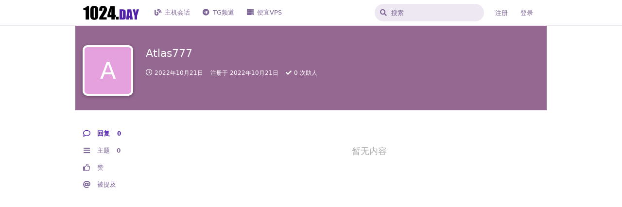

--- FILE ---
content_type: text/html; charset=utf-8
request_url: https://1024.day/u/Atlas777
body_size: 5473
content:
<!doctype html>
<html  dir="ltr"        lang="zh-Hans" >
    <head>
        <meta charset="utf-8">
        <title>Atlas777 - 1024社区</title>

        <link rel="stylesheet" href="https://1024.day/assets/forum.css?v=0ff3c82e">
<link rel="canonical" href="https://1024.day/u/Atlas777">
<link rel="preload" href="https://1024.day/assets/forum.css?v=0ff3c82e" as="style">
<link rel="preload" href="https://1024.day/assets/forum.js?v=259602de" as="script">
<link rel="preload" href="https://1024.day/assets/forum-zh-Hans.js?v=fd6add81" as="script">
<link rel="preload" href="https://1024.day/assets/fonts/fa-solid-900.woff2" as="font" type="font/woff2" crossorigin="">
<link rel="preload" href="https://1024.day/assets/fonts/fa-regular-400.woff2" as="font" type="font/woff2" crossorigin="">
<meta name="viewport" content="width=device-width, initial-scale=1, maximum-scale=1, minimum-scale=1">
<meta name="description" content="Atlas777 的个人资料 | 0 篇主题 | 0 条回复">
<meta name="theme-color" content="#5020A8">
<meta name="application-name" content="1024社区">
<meta name="robots" content="index, follow">
<meta name="twitter:card" content="summary">
<meta name="twitter:image" content="https://1024.day/assets/site-image-xe7qff37.png">
<meta name="twitter:title" content="Atlas777 的个人资料">
<meta name="twitter:description" content="Atlas777 的个人资料 | 0 篇主题 | 0 条回复">
<meta name="twitter:url" content="https://1024.day/u/Atlas777">
<link rel="shortcut icon" href="https://1024.day/assets/favicon-h7d3hvnz.png">
<meta property="og:site_name" content="1024社区">
<meta property="og:type" content="profile">
<meta property="og:image" content="https://1024.day/assets/site-image-xe7qff37.png">
<meta property="profile:username" content="Atlas777">
<meta property="og:title" content="Atlas777 的个人资料">
<meta property="og:description" content="Atlas777 的个人资料 | 0 篇主题 | 0 条回复">
<meta property="og:url" content="https://1024.day/u/Atlas777">
<script type="application/ld+json">[{"@context":"http:\/\/schema.org","@type":"ProfilePage","publisher":{"@type":"Organization","name":"1024\u793e\u533a","url":"https:\/\/1024.day","description":"1024\u793e\u533a\u662f\u4e00\u4e2a\u63a2\u8ba8 Linux\uff0cCode\uff0cVPS\uff0c\u4e3b\u673a\u4e70\u5356\u7b49\u76f8\u5173\u8bdd\u9898\u7684\u7f51\u7edc\u793e\u533a\u3002","logo":"https:\/\/1024.day\/assets\/logo-hzen0wit.png"},"image":"https:\/\/1024.day\/assets\/site-image-xe7qff37.png","name":"Atlas777","dateCreated":"2022-10-21T13:50:17+00:00","commentCount":0,"description":"Atlas777 \u7684\u4e2a\u4eba\u8d44\u6599 | 0 \u7bc7\u4e3b\u9898 | 0 \u6761\u56de\u590d","url":"https:\/\/1024.day\/u\/Atlas777"},{"@context":"http:\/\/schema.org","@type":"WebSite","url":"https:\/\/1024.day\/","potentialAction":{"@type":"SearchAction","target":"https:\/\/1024.day\/?q={search_term_string}","query-input":"required name=search_term_string"}}]</script>
<script defer type="text/javascript" src="https://cdn.jsdelivr.net/gh/fancyapps/fancybox@3.5.7/dist/jquery.fancybox.min.js"></script>
<link rel="preload" as="style" href="https://cdn.jsdelivr.net/gh/fancyapps/fancybox@3.5.7/dist/jquery.fancybox.min.css" onload="this.onload=null;this.rel='stylesheet'">
    </head>

    <body>
        <!--
<script async src="https://pagead2.googlesyndication.com/pagead/js/adsbygoogle.js?client=ca-pub-3680450620560228"
     crossorigin="anonymous"></script>
<ins class="adsbygoogle"
     style="display:block;min-width:320px;max-width:970px;width:100%;height:90px;margin:auto"
     data-ad-client="ca-pub-3680450620560228"
     data-ad-slot="5301509435"></ins>
<script>
     (adsbygoogle = window.adsbygoogle || []).push({});
</script>
-->

<!--页眉广告
<center class="half">
    <a href="https://www.jtti.cc/zh/hk_ecs.html/?month=12?g=1024" target="_blank">
    <img src="https://1024.day/assets/jtticc.png" style="display:block;min-width:320px;max-width:970px;width:100%;height:90px;margin:auto">
</center></a>


<center class="half">
    <a href="https://1024.day/d/3216" target="_blank">
    <img src="https://1024.day/assets/newads.png" style="display:block;min-width:320px;max-width:970px;width:100%;height:90px;margin:auto">
</center></a>
-->

<div id="app" class="App">

    <div id="app-navigation" class="App-navigation"></div>

    <div id="drawer" class="App-drawer">

        <header id="header" class="App-header">
            <div id="header-navigation" class="Header-navigation"></div>
            <div class="container">
                <div class="Header-title">
                    <a href="https://1024.day" id="home-link">
                                                    <img src="https://1024.day/assets/logo-hzen0wit.png" alt="1024社区" class="Header-logo">
                                            </a>
                </div>
                <div id="header-primary" class="Header-primary"></div>
                <div id="header-secondary" class="Header-secondary"></div>
            </div>
        </header>

    </div>

    <main class="App-content">
        <div id="content"></div>

        <div id="flarum-loading" style="display: none">
    正在加载…
</div>

<noscript>
    <div class="Alert">
        <div class="container">
            请使用更现代的浏览器并启用 JavaScript 以获得最佳浏览体验。
        </div>
    </div>
</noscript>

<div id="flarum-loading-error" style="display: none">
    <div class="Alert">
        <div class="container">
            加载论坛时出错，请强制刷新页面重试。
        </div>
    </div>
</div>

<noscript id="flarum-content">
    
</noscript>


        <div class="App-composer">
            <div class="container">
                <div id="composer"></div>
            </div>
        </div>
    </main>

</div>

<!--
<script async src="https://pagead2.googlesyndication.com/pagead/js/adsbygoogle.js?client=ca-pub-3680450620560228"
     crossorigin="anonymous"></script>
<ins class="adsbygoogle"
     style="display:block;min-width:320px;max-width:970px;width:100%;height:90px;margin:auto"
     data-ad-client="ca-pub-3680450620560228"
     data-ad-slot="5301509435"></ins>
<script>
     (adsbygoogle = window.adsbygoogle || []).push({});
</script>
-->


<!-- 页脚广告
<center class="half">
    <a href="https://1024.day/d/3216" target="_blank">
    <img src="https://1024.day/assets/newads.png" style="display:block;min-width:320px;max-width:970px;width:100%;height:90px;margin:auto">
</center></a>
-->

<div class="footer footer_index"><hr><center><font color=#999><a href="https://hostalk.net/eula.html" target="_blank">Terms & Privacy</a> | <a href="/cdn-cgi/l/email-protection#2b524e4a435c5e1f1b1f6b4c464a424705484446">Contact Us</a></p>
Copyright © 2021 1024.day . All rights reserved.</font></center></p></div>



        <div id="modal"></div>
        <div id="alerts"></div>

        <script data-cfasync="false" src="/cdn-cgi/scripts/5c5dd728/cloudflare-static/email-decode.min.js"></script><script>
            document.getElementById('flarum-loading').style.display = 'block';
            var flarum = {extensions: {}};
        </script>

        <script src="https://1024.day/assets/forum.js?v=259602de"></script>
<script src="https://1024.day/assets/forum-zh-Hans.js?v=fd6add81"></script>

        <script id="flarum-json-payload" type="application/json">{"resources":[{"type":"forums","id":"1","attributes":{"title":"1024\u793e\u533a","description":"1024\u793e\u533a\u662f\u4e00\u4e2a\u63a2\u8ba8 Linux\uff0cCode\uff0cVPS\uff0c\u4e3b\u673a\u4e70\u5356\u7b49\u76f8\u5173\u8bdd\u9898\u7684\u7f51\u7edc\u793e\u533a\u3002","showLanguageSelector":false,"baseUrl":"https:\/\/1024.day","basePath":"","baseOrigin":"https:\/\/1024.day","debug":false,"apiUrl":"https:\/\/1024.day\/api","welcomeTitle":"\u6b22\u8fce\u5149\u4e341024\u793e\u533a","welcomeMessage":"1024\u793e\u533a\u662f\u4e00\u4e2a\u63a2\u8ba8 Linux\uff0cCode\uff0cVPS\uff0c\u4e3b\u673a\u4e70\u5356\u7b49\u76f8\u5173\u8bdd\u9898\u7684\u7f51\u7edc\u793e\u533a\u3002\n1024\u793e\u533a\u62d2\u7edd\u672a\u6ee118\u5468\u5c81\u7528\u6237\u6d4f\u89c8\u6216\u6ce8\u518c\u3002","themePrimaryColor":"#5020A8","themeSecondaryColor":"#6d508b ","logoUrl":"https:\/\/1024.day\/assets\/logo-hzen0wit.png","faviconUrl":"https:\/\/1024.day\/assets\/favicon-h7d3hvnz.png","headerHtml":"\u003C!--\n\u003Cscript async src=\u0022https:\/\/pagead2.googlesyndication.com\/pagead\/js\/adsbygoogle.js?client=ca-pub-3680450620560228\u0022\n     crossorigin=\u0022anonymous\u0022\u003E\u003C\/script\u003E\n\u003Cins class=\u0022adsbygoogle\u0022\n     style=\u0022display:block;min-width:320px;max-width:970px;width:100%;height:90px;margin:auto\u0022\n     data-ad-client=\u0022ca-pub-3680450620560228\u0022\n     data-ad-slot=\u00225301509435\u0022\u003E\u003C\/ins\u003E\n\u003Cscript\u003E\n     (adsbygoogle = window.adsbygoogle || []).push({});\n\u003C\/script\u003E\n--\u003E\n\n\u003C!--\u9875\u7709\u5e7f\u544a\n\u003Ccenter class=\u0022half\u0022\u003E\n    \u003Ca href=\u0022https:\/\/www.jtti.cc\/zh\/hk_ecs.html\/?month=12?g=1024\u0022 target=\u0022_blank\u0022\u003E\n    \u003Cimg src=\u0022https:\/\/1024.day\/assets\/jtticc.png\u0022 style=\u0022display:block;min-width:320px;max-width:970px;width:100%;height:90px;margin:auto\u0022\u003E\n\u003C\/center\u003E\u003C\/a\u003E\n\n\n\u003Ccenter class=\u0022half\u0022\u003E\n    \u003Ca href=\u0022https:\/\/1024.day\/d\/3216\u0022 target=\u0022_blank\u0022\u003E\n    \u003Cimg src=\u0022https:\/\/1024.day\/assets\/newads.png\u0022 style=\u0022display:block;min-width:320px;max-width:970px;width:100%;height:90px;margin:auto\u0022\u003E\n\u003C\/center\u003E\u003C\/a\u003E\n--\u003E","footerHtml":"\u003C!--\n\u003Cscript async src=\u0022https:\/\/pagead2.googlesyndication.com\/pagead\/js\/adsbygoogle.js?client=ca-pub-3680450620560228\u0022\n     crossorigin=\u0022anonymous\u0022\u003E\u003C\/script\u003E\n\u003Cins class=\u0022adsbygoogle\u0022\n     style=\u0022display:block;min-width:320px;max-width:970px;width:100%;height:90px;margin:auto\u0022\n     data-ad-client=\u0022ca-pub-3680450620560228\u0022\n     data-ad-slot=\u00225301509435\u0022\u003E\u003C\/ins\u003E\n\u003Cscript\u003E\n     (adsbygoogle = window.adsbygoogle || []).push({});\n\u003C\/script\u003E\n--\u003E\n\n\n\u003C!-- \u9875\u811a\u5e7f\u544a\n\u003Ccenter class=\u0022half\u0022\u003E\n    \u003Ca href=\u0022https:\/\/1024.day\/d\/3216\u0022 target=\u0022_blank\u0022\u003E\n    \u003Cimg src=\u0022https:\/\/1024.day\/assets\/newads.png\u0022 style=\u0022display:block;min-width:320px;max-width:970px;width:100%;height:90px;margin:auto\u0022\u003E\n\u003C\/center\u003E\u003C\/a\u003E\n--\u003E\n\n\u003Cdiv class=\u0022footer footer_index\u0022\u003E\u003Chr\u003E\u003Ccenter\u003E\u003Cfont color=#999\u003E\u003Ca href=\u0022https:\/\/hostalk.net\/eula.html\u0022 target=\u0022_blank\u0022\u003ETerms \u0026 Privacy\u003C\/a\u003E | \u003Ca href=\u0022mailto:yeahwu404@gmail.com\u0022\u003EContact Us\u003C\/a\u003E\u003C\/p\u003E\nCopyright \u00a9 2021 1024.day . All rights reserved.\u003C\/font\u003E\u003C\/center\u003E\u003C\/p\u003E\u003C\/div\u003E\n","allowSignUp":true,"defaultRoute":"\/all","canViewForum":true,"canStartDiscussion":false,"canSearchUsers":false,"canCreateAccessToken":false,"canModerateAccessTokens":false,"assetsBaseUrl":"https:\/\/1024.day\/assets","canViewFlags":false,"guidelinesUrl":"https:\/\/hostalk.net\/eula.html","canBypassTagCounts":false,"minPrimaryTags":"1","maxPrimaryTags":"1","minSecondaryTags":"0","maxSecondaryTags":"2","onlyStarter":"1","showTopicStarter":"1","fof-user-bio.maxLength":200,"fof-user-bio.maxLines":0,"fof-upload.canUpload":false,"fof-upload.canDownload":false,"fof-upload.composerButtonVisiblity":"upload-btn","fof-watermarkUrl":"https:\/\/1024.day\/assets\/fof-upload-watermark-kh8ctoyz-1024NEWGXbai.png","fof-terms.signup-legal-text":"","fof-terms.hide-updated-at":false,"fof-terms.date-format":"YYYY-MM-DD","fof-terms.canSeeUserPoliciesState":false,"fof-socialprofile.allow_external_favicons":false,"fof-share-social.plain-copy":true,"fof-share-social.default":"","fof-share-social.networks":["facebook","twitter","linkedin","reddit","whatsapp","telegram","qq","qzone"],"allowPollOptionImage":false,"fof-merge-discussions.search_limit":4,"fof-doorman.allowPublic":true,"fof-best-answer.show_max_lines":0,"solutionSearchEnabled":false,"canSelectBestAnswerOwnPost":true,"useAlternativeBestAnswerUi":true,"showBestAnswerFilterUi":true,"bestAnswerDiscussionSidebarJumpButton":false,"displayNameDriver":"nickname","setNicknameOnRegistration":true,"randomizeUsernameOnRegistration":false,"allowUsernameMentionFormat":true,"popularDiscussionBadgeConditions":[{"comments":21,"views":null}],"kilowhatMailingCanMailAll":false,"kilowhatMailingCanMailIndividual":false,"emojioneAreaEnableSearch":false,"emojioneAreaEnableRecent":true,"emojioneAreaEnableTones":false,"emojioneAreaFiltersPositionBottom":false,"emojioneAreaSearchPositionBottom":false,"emojioneAreaHideFlarumButton":true},"relationships":{"groups":{"data":[{"type":"groups","id":"1"},{"type":"groups","id":"2"},{"type":"groups","id":"3"},{"type":"groups","id":"4"},{"type":"groups","id":"5"}]},"tags":{"data":[{"type":"tags","id":"1"},{"type":"tags","id":"4"},{"type":"tags","id":"5"},{"type":"tags","id":"6"},{"type":"tags","id":"13"},{"type":"tags","id":"15"},{"type":"tags","id":"17"},{"type":"tags","id":"18"}]},"fofTermsPolicies":{"data":[{"type":"fof-terms-policies","id":"1"}]},"links":{"data":[{"type":"links","id":"2"},{"type":"links","id":"3"},{"type":"links","id":"4"}]}}},{"type":"groups","id":"1","attributes":{"nameSingular":"\u7ba1\u7406\u5458","namePlural":"\u7ba1\u7406\u7ec4","color":"#B72A2A","icon":"fas fa-wrench","isHidden":0}},{"type":"groups","id":"2","attributes":{"nameSingular":"\u6e38\u5ba2","namePlural":"\u6e38\u5ba2","color":null,"icon":null,"isHidden":0}},{"type":"groups","id":"3","attributes":{"nameSingular":"\u6ce8\u518c\u7528\u6237","namePlural":"\u6ce8\u518c\u7528\u6237","color":null,"icon":null,"isHidden":0}},{"type":"groups","id":"4","attributes":{"nameSingular":"\u7248\u4e3b","namePlural":"\u7248\u4e3b\u7ec4","color":"#80349E","icon":"fas fa-bolt","isHidden":0}},{"type":"groups","id":"5","attributes":{"nameSingular":"\u5546\u5bb6","namePlural":"\u5546\u5bb6\u7ec4","color":"#4DCB4D","icon":"fas fa-server","isHidden":0}},{"type":"tags","id":"1","attributes":{"name":"VPS\/\u72ec\u670d","description":"","slug":"server","color":"#4DCB4D","backgroundUrl":null,"backgroundMode":null,"icon":"fas fa-server","discussionCount":712,"position":0,"defaultSort":null,"isChild":false,"isHidden":false,"lastPostedAt":"2026-01-19T09:47:16+00:00","canStartDiscussion":false,"canAddToDiscussion":false,"isQnA":true,"reminders":false}},{"type":"tags","id":"4","attributes":{"name":"Linux","description":"","slug":"linux","color":"#e95420","backgroundUrl":null,"backgroundMode":null,"icon":"fab fa-linux","discussionCount":325,"position":2,"defaultSort":null,"isChild":false,"isHidden":false,"lastPostedAt":"2026-01-20T01:12:10+00:00","canStartDiscussion":false,"canAddToDiscussion":false,"isQnA":true,"reminders":false}},{"type":"tags","id":"5","attributes":{"name":"\u4ea4\u6613\/\u62fc\u8f66","description":"","slug":"transaction","color":"#4D4DCB","backgroundUrl":null,"backgroundMode":null,"icon":"fas fa-dollar-sign","discussionCount":169,"position":5,"defaultSort":null,"isChild":false,"isHidden":false,"lastPostedAt":"2026-01-14T12:44:38+00:00","canStartDiscussion":false,"canAddToDiscussion":false,"isQnA":false,"reminders":false}},{"type":"tags","id":"6","attributes":{"name":"\u704c\u6c34","description":"","slug":"chat","color":"#4DCBB7","backgroundUrl":null,"backgroundMode":null,"icon":"fas fa-sms","discussionCount":972,"position":4,"defaultSort":null,"isChild":false,"isHidden":false,"lastPostedAt":"2026-01-24T07:28:46+00:00","canStartDiscussion":false,"canAddToDiscussion":false,"isQnA":true,"reminders":false}},{"type":"tags","id":"13","attributes":{"name":"\u5f00\u53d1","description":"","slug":"dev","color":"#334828","backgroundUrl":null,"backgroundMode":null,"icon":"fas fa-code","discussionCount":72,"position":3,"defaultSort":null,"isChild":false,"isHidden":false,"lastPostedAt":"2026-01-13T17:12:30+00:00","canStartDiscussion":false,"canAddToDiscussion":false,"isQnA":true,"reminders":false}},{"type":"tags","id":"15","attributes":{"name":"\u4e3b\u673a\u8bc4\u6d4b","description":"","slug":"test","color":"#183153","backgroundUrl":null,"backgroundMode":null,"icon":"fas fa-microscope","discussionCount":211,"position":1,"defaultSort":null,"isChild":false,"isHidden":false,"lastPostedAt":"2025-12-24T05:58:33+00:00","canStartDiscussion":false,"canAddToDiscussion":false,"isQnA":true,"reminders":false}},{"type":"tags","id":"17","attributes":{"name":"\u63a8\u5e7f","description":"\u5546\u5bb6\u6216\u7528\u6237\u63a8\u5e7f\u533a","slug":"ads","color":"#b51a00","backgroundUrl":null,"backgroundMode":null,"icon":"fas fa-headset","discussionCount":271,"position":6,"defaultSort":null,"isChild":false,"isHidden":true,"lastPostedAt":"2026-01-24T12:10:09+00:00","canStartDiscussion":false,"canAddToDiscussion":false,"isQnA":false,"reminders":false}},{"type":"tags","id":"18","attributes":{"name":"\u6c42\u52a9","description":"","slug":"help","color":"#CB4DCB","backgroundUrl":null,"backgroundMode":null,"icon":"fas fa-check","discussionCount":12,"position":null,"defaultSort":null,"isChild":false,"isHidden":false,"lastPostedAt":"2026-01-05T08:43:18+00:00","canStartDiscussion":false,"canAddToDiscussion":false,"isQnA":true,"reminders":false}},{"type":"fof-terms-policies","id":"1","attributes":{"sort":null,"name":"\u300a1024\u793e\u533a\u670d\u52a1\u6761\u6b3e\u300b","url":"https:\/\/hostalk.net\/eula.html","update_message":null,"terms_updated_at":"2021-09-15T08:43:00+00:00"}},{"type":"links","id":"2","attributes":{"id":2,"title":"TG\u9891\u9053","icon":"fab fa-telegram","url":"https:\/\/t.me\/Hello_1024","position":1,"isInternal":false,"isNewtab":true,"useRelMe":0,"isChild":false,"visibility":"everyone"}},{"type":"links","id":"3","attributes":{"id":3,"title":"\u4e3b\u673a\u4f1a\u8bdd","icon":"fas fa-blog","url":"https:\/\/hostalk.net","position":0,"isInternal":false,"isNewtab":true,"useRelMe":0,"isChild":false,"visibility":"everyone"}},{"type":"links","id":"4","attributes":{"id":4,"title":"\u4fbf\u5b9cVPS","icon":"fas fa-server","url":"https:\/\/hostalk.net\/deals.html","position":2,"isInternal":false,"isNewtab":true,"useRelMe":0,"isChild":false,"visibility":"everyone"}}],"session":{"userId":0,"csrfToken":"WKNKtoRO30QPm7yIR5e8ybH0A7sYYnA2EGl8TVSj"},"locales":{"zh-Hans":"\u7b80\u4f53\u4e2d\u6587","en":"English"},"locale":"zh-Hans","fof-socialprofile.test":null,"apiDocument":{"data":{"type":"users","id":"1250","attributes":{"username":"Atlas777","displayName":"Atlas777","avatarUrl":null,"slug":"Atlas777","joinTime":"2022-10-21T13:50:17+00:00","discussionCount":0,"commentCount":0,"canEdit":false,"canEditCredentials":false,"canEditGroups":false,"canDelete":false,"lastSeenAt":"2022-10-21T13:53:40+00:00","canSuspend":false,"bio":"","canViewBio":true,"canEditBio":false,"fof-upload-uploadCountCurrent":0,"fof-upload-uploadCountAll":0,"canViewSocialProfile":false,"canEditPolls":false,"canStartPolls":false,"canSelfEditPolls":false,"canVotePolls":false,"ignored":false,"canBeIgnored":true,"bestAnswerCount":0,"canEditNickname":false},"relationships":{"groups":{"data":[]}}}}}</script>

        <script>
            const data = JSON.parse(document.getElementById('flarum-json-payload').textContent);
            document.getElementById('flarum-loading').style.display = 'none';

            try {
                flarum.core.app.load(data);
                flarum.core.app.bootExtensions(flarum.extensions);
                flarum.core.app.boot();
            } catch (e) {
                var error = document.getElementById('flarum-loading-error');
                error.innerHTML += document.getElementById('flarum-content').textContent;
                error.style.display = 'block';
                throw e;
            }
        </script>

        <script>
flarum.core.compat.extend.extend(flarum.core.compat['components/CommentPost'].prototype, 'oncreate', function (output, vnode) {
    const self = this;

    this.$('img').not('.emoji').not(".Avatar").not($(".PostMeta-ip img")).each(function () {
        var currentImage = $(this);
        var checksrc = currentImage.attr("data-src");
        if (checksrc) {
            $(this).wrap("<a class=\"fancybox\" href='" + currentImage.attr("data-src") + "'></a>");
        }
        else {
            $(this).wrap("<a class=\"fancybox\" href='" + currentImage.attr("src") + "'></a>");
        }
        try {
            $().ready(function(){
                $().fancybox({
                    selector: '.fancybox'
                });
            })
        } catch (e) {
            console.error(e.name);
            console.error(e.message);
        }
    });
});
</script>
    <script defer src="https://static.cloudflareinsights.com/beacon.min.js/vcd15cbe7772f49c399c6a5babf22c1241717689176015" integrity="sha512-ZpsOmlRQV6y907TI0dKBHq9Md29nnaEIPlkf84rnaERnq6zvWvPUqr2ft8M1aS28oN72PdrCzSjY4U6VaAw1EQ==" data-cf-beacon='{"version":"2024.11.0","token":"84580ab3acd44e36899516dec3d5d98b","r":1,"server_timing":{"name":{"cfCacheStatus":true,"cfEdge":true,"cfExtPri":true,"cfL4":true,"cfOrigin":true,"cfSpeedBrain":true},"location_startswith":null}}' crossorigin="anonymous"></script>
</body>
</html>
